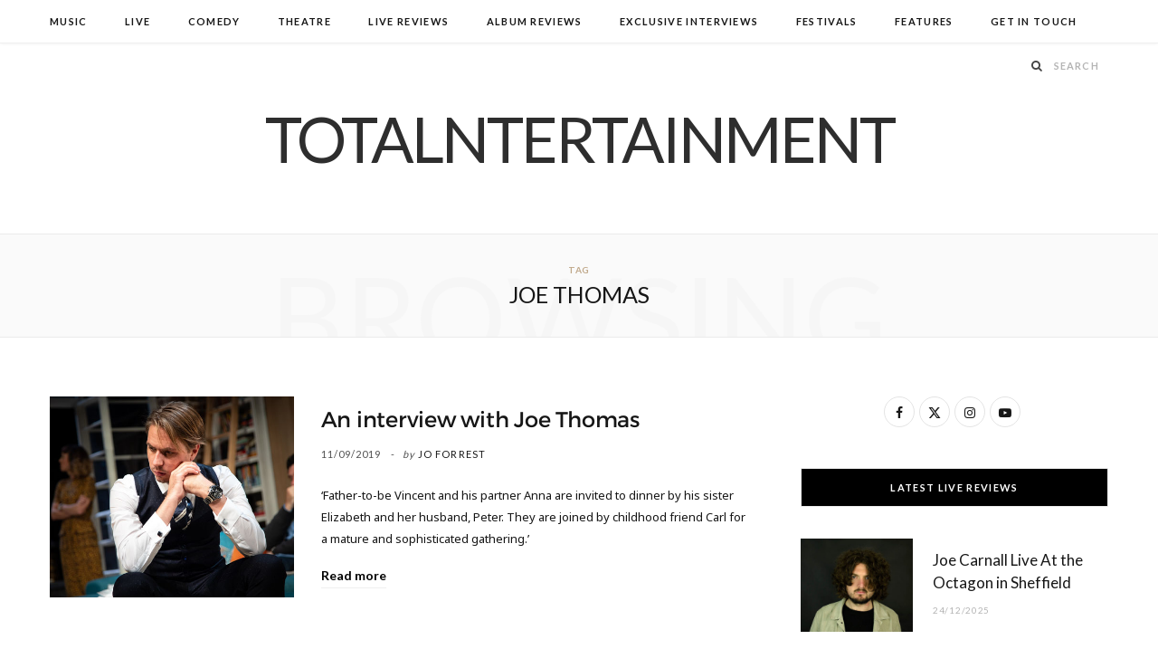

--- FILE ---
content_type: text/html; charset=utf-8
request_url: https://www.google.com/recaptcha/api2/aframe
body_size: 266
content:
<!DOCTYPE HTML><html><head><meta http-equiv="content-type" content="text/html; charset=UTF-8"></head><body><script nonce="1Msdaa1WlTxxVFYnoF5Q-w">/** Anti-fraud and anti-abuse applications only. See google.com/recaptcha */ try{var clients={'sodar':'https://pagead2.googlesyndication.com/pagead/sodar?'};window.addEventListener("message",function(a){try{if(a.source===window.parent){var b=JSON.parse(a.data);var c=clients[b['id']];if(c){var d=document.createElement('img');d.src=c+b['params']+'&rc='+(localStorage.getItem("rc::a")?sessionStorage.getItem("rc::b"):"");window.document.body.appendChild(d);sessionStorage.setItem("rc::e",parseInt(sessionStorage.getItem("rc::e")||0)+1);localStorage.setItem("rc::h",'1768633834532');}}}catch(b){}});window.parent.postMessage("_grecaptcha_ready", "*");}catch(b){}</script></body></html>